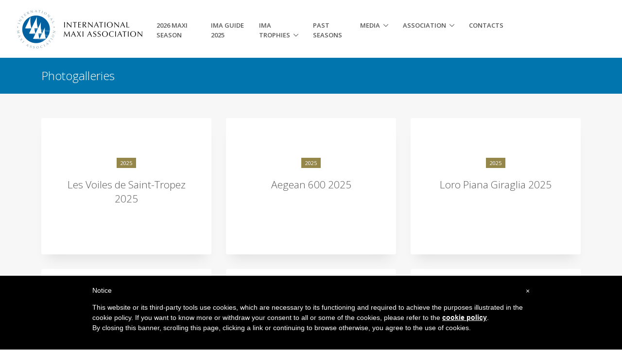

--- FILE ---
content_type: text/html; charset=UTF-8
request_url: https://www.internationalmaxiassociation.com/photos.php
body_size: 7336
content:


<!DOCTYPE html>
<html lang="en">

<head>
  <title>Photos | International Maxi Association</title>
  <meta charset="utf-8">
  <meta name="viewport" content="width=device-width, initial-scale=1, shrink-to-fit=no">
  <meta http-equiv="x-ua-compatible" content="ie=edge">

  <!-- Favicon -->
  <link rel="shortcut icon" href="favicon.ico">
  <!-- Google Fonts -->
  <link href="https://fonts.googleapis.com/css?family=Open+Sans:300,400,600,700" rel="stylesheet">
  <!-- CSS Global Compulsory -->
  <link rel="stylesheet" href="assets/vendor/bootstrap/bootstrap.min.css">
  <!-- CSS Global Icons -->
  <link rel="stylesheet" href="assets/vendor/icon-awesome/css/font-awesome.min.css">
  <link rel="stylesheet" href="assets/vendor/icon-line/css/simple-line-icons.css">
  <link rel="stylesheet" href="assets/vendor/icon-etlinefont/style.css">
  <link rel="stylesheet" href="assets/vendor/icon-line-pro/style.css">
  <link rel="stylesheet" href="assets/vendor/icon-hs/style.css">
  <link rel="stylesheet" href="assets/vendor/dzsparallaxer/dzsparallaxer.css">
  <link rel="stylesheet" href="assets/vendor/dzsparallaxer/dzsscroller/scroller.css">
  <link rel="stylesheet" href="assets/vendor/dzsparallaxer/advancedscroller/plugin.css">
  <link rel="stylesheet" href="assets/vendor/animate.css">
  <link rel="stylesheet" href="assets/vendor/fancybox/jquery.fancybox.min.css">
  <link rel="stylesheet" href="assets/vendor/slick-carousel/slick/slick.css">
  <link rel="stylesheet" href="assets/vendor/typedjs/typed.css">
  <link rel="stylesheet" href="assets/vendor/hs-megamenu/src/hs.megamenu.css">
  <link rel="stylesheet" href="assets/vendor/hamburgers/hamburgers.min.css">

  <!-- CSS Unify -->
  <link rel="stylesheet" href="assets/css/unify-core.css">
  <link rel="stylesheet" href="assets/css/unify-components.css">
  <link rel="stylesheet" href="assets/css/unify-globals.css">

  <!-- CSS Customization -->
  <link rel="stylesheet" href="assets/css/custom.css">
  
  <style type="text/css"> #iubenda-cs-banner { bottom: 0px !important; left: 0px !important; position: fixed !important; width: 100% !important; z-index: 99999998 !important; background-color: black; } .iubenda-cs-content { display: block; margin: 0 auto; padding: 20px; width: auto; font-family: Helvetica,Arial,FreeSans,sans-serif; font-size: 14px; background: #000; color: #fff;} .iubenda-cs-rationale { max-width: 900px; position: relative; margin: 0 auto; } .iubenda-banner-content > p { font-family: Helvetica,Arial,FreeSans,sans-serif; line-height: 1.5; } .iubenda-cs-close-btn { margin:0; color: #fff; text-decoration: none; font-size: 14px; position: absolute; top: 0; right: 0; border: none; } .iubenda-cs-cookie-policy-lnk { text-decoration: underline; color: #fff; font-size: 14px; font-weight: 900; } </style> <script type="text/javascript"> var _iub = _iub || []; _iub.csConfiguration = {"lang":"en","siteId":1205253,"banner":{"applyStyles":false},"cookiePolicyId":21622477}; </script><script type="text/javascript" src="//cdn.iubenda.com/cookie_solution/safemode/iubenda_cs.js" charset="UTF-8" async></script></head>

<body>
  <main>

    	<header id="js-header" class="u-header u-header--toggle-section" data-header-fix-moment="300">
      <div class="u-header__section u-header__section--light g-bg-white g-transition-0_3" data-header-fix-moment-exclude="g-py-10" data-header-fix-moment-classes="u-shadow-v18 g-py-0">
        <nav class="js-mega-menu navbar navbar-expand-lg hs-menu-initialized hs-menu-horizontal">
          <div class="container-fluid">
            <button class="navbar-toggler navbar-toggler-right btn g-line-height-1 g-brd-none g-pa-0 g-pos-abs g-top-3 g-right-0" type="button" aria-label="Toggle navigation" aria-expanded="false" aria-controls="navBar" data-toggle="collapse" data-target="#navBar">
              <span class="hamburger hamburger--slider">
            <span class="hamburger-box">
              <span class="hamburger-inner"></span>
              </span>
              </span>
            </button>
            <a href="index.php" class="navbar-brand">
              <img src="assets/img/logo/internationalmaxiassociation.png" alt="International Maxi Association" style="max-height: 80px;">
            </a>
            <div class="collapse navbar-collapse align-items-center flex-sm-row g-pt-10 g-pt-5--lg" id="navBar">
              <ul class="navbar-nav text-uppercase g-pos-rel g-font-weight-600 ml-auto">
                <li class="nav-item  g-mx-10--lg g-mx-15--xl"><a href="2026-calendar.php" class="nav-link g-py-7 g-px-0">2026 MAXI SEASON</a></li>
                <li class="nav-item  g-mx-10--lg g-mx-15--xl"><a target="_blank" href="https://heyzine.com/flip-book/423f1d56cc.html#page/1" class="nav-link g-py-7 g-px-0">IMA GUIDE 2025</a></li>
                <li class="hs-has-sub-menu nav-item  g-mx-10--lg g-mx-15--xl" data-animation-in="fadeIn" data-animation-out="fadeOut">
                  <a id="nav-link-pages" class="nav-link g-py-7 g-px-0" href="#!" aria-haspopup="true" aria-expanded="false" aria-controls="nav-submenu-pages">IMA TROPHIES</a>
				  <ul class="hs-sub-menu list-unstyled u-shadow-v11 g-brd-top g-brd-primary g-brd-top-2 g-min-width-220 g-mt-18 g-mt-8--lg--scrolling" id="nav-submenu-pages" aria-labelledby="nav-link-pages">
                    
                    <li class="dropdown-item "><a class="nav-link" href="ima-yacht-of-the-year.php">The IMA Yacht of the Year Trophy</a></li>
                    <li class="dropdown-item "><a class="nav-link" href="gianfranco-alberini-challenge.php">The Gianfranco Alberini Challenge Trophy</a></li>
                    <li class="dropdown-item "><a class="nav-link" href="maxi-offshore-challenge.php">The IMA Mediterranean Maxi OFFSHORE Challenge</a></li>
                    <li class="dropdown-item "><a class="nav-link" href="maxi-inshore-challenge.php">The IMA Mediterranean Maxi INSHORE Challenge</a></li>
                    <li class="dropdown-item "><a class="nav-link" href="caribbean-maxi-challenge.php">The IMA Caribbean Maxi Challenge</a></li>
                    <li class="dropdown-item "><a class="nav-link" href="caribbean-maxi-multihull-series.php">The IMA Caribbean Maxi Multihull Series</a></li>
                    <li class="dropdown-item "><a class="nav-link" href="australian-maxi-championship.php">The IMA Australian Maxi Championship</a></li>
                    <li class="dropdown-item "><a class="nav-link" href="transatlantic-trophy.php">The IMA Transatlantic Trophy</a></li>
                    <li class="dropdown-item "><a class="nav-link" href="george-andreadis-challenge-trophy.php">George Andreadis Challenge Trophy</a></li>
                  </ul>
                </li>
                <li class="hs-has-mega-menu nav-item g-mx-10--lg g-mx-15--xl" data-animation-in="fadeIn" data-animation-out="fadeOut" data-max-width="60%" data-position="left">
                  <a id="mega-menu-home" class="nav-link g-py-7 g-px-0" href="#!" aria-haspopup="true" aria-expanded="false">PAST SEASONS</a>

                  <div class="w-100 hs-mega-menu u-shadow-v11 font-weight-normal g-brd-top g-brd-primary g-brd-top-2 g-bg-white g-mt-18 g-mt-8--lg--scrolling" aria-labelledby="mega-menu-home">
                    <div class="row align-items-stretch no-gutters">
                      <div class="col-lg-6">
                        <ul class="list-unstyled">
                          <li class="dropdown-item ">
                            <a href="2025-calendar.php" class="nav-link">2025</a>
                          </li>
                          <li class="dropdown-item ">
                            <a href="2024-calendar.php" class="nav-link">2024</a>
                          </li>
                          <li class="dropdown-item ">
                            <a href="2023-calendar.php" class="nav-link">2023</a>
                          </li>
                          <li class="dropdown-item ">
                            <a href="2022-calendar.php" class="nav-link">2022</a>
                          </li>
                          <li class="dropdown-item ">
                            <a href="2021-calendar.php" class="nav-link">2021</a>
                          </li>
                          <li class="dropdown-item">
                            <a href="2020-calendar.php" class="nav-link">2020</a>
                          </li>
                          <li class="dropdown-item">
                            <a href="2019-calendar.php" class="nav-link">2019</a>
                          </li>
                          <li class="dropdown-item">
                            <a href="2018-calendar.php" class="nav-link">2018</a>
                          </li>
                          <li class="dropdown-item">
                            <a href="2017-calendar.php" class="nav-link">2017</a>
                          </li>
                        </ul>
                      </div>
                      <div class="col-lg-6 g-brd-left--lg g-brd-gray-light-v5">
                        <ul class="list-unstyled">
                          <li class="dropdown-item ">
                            <a href="2016-calendar.php" class="nav-link">2016</a>
                          </li>
                          <li class="dropdown-item ">
                            <a href="2015-calendar.php" class="nav-link">2015</a>
                          </li>
                          <li class="dropdown-item ">
                            <a href="2014-calendar.php" class="nav-link">2014</a>
                          </li>
                          <li class="dropdown-item ">
                            <a href="2013-calendar.php" class="nav-link">2013</a>
                          </li>
                          <li class="dropdown-item ">
                            <a href="2012-calendar.php" class="nav-link">2012</a>
                          </li>
                          <li class="dropdown-item ">
                            <a href="2011-calendar.php" class="nav-link">2011</a>
                          </li>
                          <li class="dropdown-item ">
                            <a href="2010-calendar.php" class="nav-link">2010</a>
                          </li>
                          <li class="dropdown-item ">
                            <a href="2009-calendar.php" class="nav-link">2009</a>
                          </li>
                          <li class="dropdown-item ">
                            <a href="2008-calendar.php" class="nav-link">2008</a>
                          </li>
                        </ul>
                      </div>
                    </div>
                  </div>
                </li>
                
                <li class="hs-has-sub-menu nav-item  g-mx-10--lg g-mx-15--xl" data-animation-in="fadeIn" data-animation-out="fadeOut">
                  <a id="nav-link-pages" class="nav-link g-py-7 g-px-0" href="#!" aria-haspopup="true" aria-expanded="false" aria-controls="nav-submenu-pages">MEDIA</a>
				  <ul class="hs-sub-menu list-unstyled u-shadow-v11 g-brd-top g-brd-primary g-brd-top-2 g-min-width-220 g-mt-18 g-mt-8--lg--scrolling" id="nav-submenu-pages" aria-labelledby="nav-link-pages">
                    
                    <li class="dropdown-item "><a href="photos.php" class="nav-link g-py-7 g-px-0">PHOTOS</a></li>
                    <li class="dropdown-item "><a href="news.php" class="nav-link g-py-7 g-px-0">NEWS</a></li>
                  </ul>
                </li>
                
                <li class="hs-has-sub-menu nav-item  g-mx-10--lg g-mx-15--xl" data-animation-in="fadeIn" data-animation-out="fadeOut">
                  <a id="nav-link-pages" class="nav-link g-py-7 g-px-0" href="#!" aria-haspopup="true" aria-expanded="false" aria-controls="nav-submenu-pages">ASSOCIATION</a>
				  <ul class="hs-sub-menu list-unstyled u-shadow-v11 g-brd-top g-brd-primary g-brd-top-2 g-min-width-220 g-mt-18 g-mt-8--lg--scrolling" id="nav-submenu-pages" aria-labelledby="nav-link-pages">
                    
                    <li class="dropdown-item "><a class="nav-link" href="board.php">Board</a></li>
                    <li class="dropdown-item "><a class="nav-link" href="staff.php">IMA staff</a></li>
                    <li class="dropdown-item "><a class="nav-link" href="honorary-members.php">Honorary Members</a></li>
                    <li class="dropdown-item "><a class="nav-link" href="founder-members.php">Founder Members</a></li>
                    <li class="dropdown-item "><a class="nav-link" href="members.php">Members and Boats</a></li>
                    <li class="dropdown-item "><a class="nav-link" href="associations-course-records.php">Association's Course Records</a></li>
                    <li class="dropdown-item "><a class="nav-link" href="results.php">Maxi Yacht Cup Results</a></li>
                    <li class="dropdown-item "><a class="nav-link" href="/pdf/BY-LAWS_2013.pdf">By-Laws</a></li>
                    <li class="dropdown-item "><a class="nav-link" href="yearbooks.php">Yearbooks and IMA Guide</a></li>
                    <li class="dropdown-item "><a class="nav-link" href="newsletters.php">Newsletters</a></li>
                    <li class="dropdown-item "><a class="nav-link" href="/pdf/2024_classrules.pdf" target="_blank">IMA Class Rules - 2024</a></li>
                    <li class="dropdown-item "><a class="nav-link" href="/pdf/IMA_Helsman_form.pdf" target="_blank">IMA Helmsman form</a></li>
                  </ul>
                </li>
                <li class="nav-item  g-mx-10--lg g-mx-15--xl"><a href="contacts.php" class="nav-link g-py-7 g-px-0">CONTACTS</a></li>
                </ul>
            </div>
            <div class="d-inline-block g-hidden-xs-down g-pos-rel g-valign-middle g-pl-30 g-pl-0--lg">
              <iframe src="https://static.rolex.com/clocks/2015/intermax_200x100_HTML/rolex.html" style="width:200px;height:100px; margin: 0px; padding: 0px;" SCROLLING="NO" frameborder="NO"></iframe>
            </div>

          </div>
        </nav>
      </div>
    </header>
    
            <div class="shortcode-html">
              <section class="g-bg-primary g-color-white g-py-20">
                <div class="container">
                  <div class="d-sm-flex text-center">
                    <div class="align-self-center">
                      <h1 class="h3 g-font-weight-300 w-100 g-mb-10 g-mb-0--md">Photogalleries</h1>
                    </div>
                  </div>
                </div>
              </section>
            </div>
          
             




    <section class="g-py-50 g-bg-gray-light-v5">
      <div class="container">
	    <div class="row">
		    
		    <div class="col-sm-12">
			    
			
			
			
			
              <div class="row">
                
                                
                                
                
				                
                                <div class="col-lg-4 g-mb-30">
                  <article class="h-100 u-shadow-v21 g-bg-white text-center rounded g-py-80 g-px-40">
	                  
                    <a class="btn btn-xs u-btn-primary rounded-0" href="gallery.php?catID=Les Voiles de Saint-Tropez&catID2=2025" title="Les Voiles de Saint-Tropez" style="background-color: #95864A;">2025</a>
					<h3 class="h4 g-font-weight-300 g-my-20">
                      <a class="u-link-v5 g-color-main g-color-primary--hover" href="gallery.php?catID=Les Voiles de Saint-Tropez&catID2=2025" title="Les Voiles de Saint-Tropez">Les Voiles de Saint-Tropez 2025</a>
                    </h3>
                  </article>
                </div>
                                
                
				                
                                <div class="col-lg-4 g-mb-30">
                  <article class="h-100 u-shadow-v21 g-bg-white text-center rounded g-py-80 g-px-40">
	                  
                    <a class="btn btn-xs u-btn-primary rounded-0" href="gallery.php?catID=Aegean 600&catID2=2025" title="Aegean 600" style="background-color: #95864A;">2025</a>
					<h3 class="h4 g-font-weight-300 g-my-20">
                      <a class="u-link-v5 g-color-main g-color-primary--hover" href="gallery.php?catID=Aegean 600&catID2=2025" title="Aegean 600">Aegean 600 2025</a>
                    </h3>
                  </article>
                </div>
                                
                
				                
                                <div class="col-lg-4 g-mb-30">
                  <article class="h-100 u-shadow-v21 g-bg-white text-center rounded g-py-80 g-px-40">
	                  
                    <a class="btn btn-xs u-btn-primary rounded-0" href="gallery.php?catID=Loro Piana Giraglia&catID2=2025" title="Loro Piana Giraglia" style="background-color: #95864A;">2025</a>
					<h3 class="h4 g-font-weight-300 g-my-20">
                      <a class="u-link-v5 g-color-main g-color-primary--hover" href="gallery.php?catID=Loro Piana Giraglia&catID2=2025" title="Loro Piana Giraglia">Loro Piana Giraglia 2025</a>
                    </h3>
                  </article>
                </div>
                                
                
				                
                                <div class="col-lg-4 g-mb-30">
                  <article class="h-100 u-shadow-v21 g-bg-white text-center rounded g-py-80 g-px-40">
	                  
                    <a class="btn btn-xs u-btn-primary rounded-0" href="gallery.php?catID=IMA Maxi European Championship&catID2=2025" title="IMA Maxi European Championship" style="background-color: #95864A;">2025</a>
					<h3 class="h4 g-font-weight-300 g-my-20">
                      <a class="u-link-v5 g-color-main g-color-primary--hover" href="gallery.php?catID=IMA Maxi European Championship&catID2=2025" title="IMA Maxi European Championship">IMA Maxi European Championship 2025</a>
                    </h3>
                  </article>
                </div>
                                
                
				                
                                
                
				                
                                
                
				                
                                <div class="col-lg-4 g-mb-30">
                  <article class="h-100 u-shadow-v21 g-bg-white text-center rounded g-py-80 g-px-40">
	                  
                    <a class="btn btn-xs u-btn-primary rounded-0" href="gallery.php?catID=Aegean 600&catID2=2024" title="Aegean 600" style="background-color: #95864A;">2024</a>
					<h3 class="h4 g-font-weight-300 g-my-20">
                      <a class="u-link-v5 g-color-main g-color-primary--hover" href="gallery.php?catID=Aegean 600&catID2=2024" title="Aegean 600">Aegean 600 2024</a>
                    </h3>
                  </article>
                </div>
                                
                
				                
                                <div class="col-lg-4 g-mb-30">
                  <article class="h-100 u-shadow-v21 g-bg-white text-center rounded g-py-80 g-px-40">
	                  
                    <a class="btn btn-xs u-btn-primary rounded-0" href="gallery.php?catID=Loro Piana Giraglia&catID2=2024" title="Loro Piana Giraglia" style="background-color: #95864A;">2024</a>
					<h3 class="h4 g-font-weight-300 g-my-20">
                      <a class="u-link-v5 g-color-main g-color-primary--hover" href="gallery.php?catID=Loro Piana Giraglia&catID2=2024" title="Loro Piana Giraglia">Loro Piana Giraglia 2024</a>
                    </h3>
                  </article>
                </div>
                                
                
				                
                                <div class="col-lg-4 g-mb-30">
                  <article class="h-100 u-shadow-v21 g-bg-white text-center rounded g-py-80 g-px-40">
	                  
                    <a class="btn btn-xs u-btn-primary rounded-0" href="gallery.php?catID=151 Miglia - Trofeo Cetilar&catID2=2024" title="151 Miglia - Trofeo Cetilar" style="background-color: #95864A;">2024</a>
					<h3 class="h4 g-font-weight-300 g-my-20">
                      <a class="u-link-v5 g-color-main g-color-primary--hover" href="gallery.php?catID=151 Miglia - Trofeo Cetilar&catID2=2024" title="151 Miglia - Trofeo Cetilar">151 Miglia - Trofeo Cetilar 2024</a>
                    </h3>
                  </article>
                </div>
                                
                
				                
                                <div class="col-lg-4 g-mb-30">
                  <article class="h-100 u-shadow-v21 g-bg-white text-center rounded g-py-80 g-px-40">
	                  
                    <a class="btn btn-xs u-btn-primary rounded-0" href="gallery.php?catID=IMA Maxi Europeans&catID2=2024" title="IMA Maxi Europeans" style="background-color: #95864A;">2024</a>
					<h3 class="h4 g-font-weight-300 g-my-20">
                      <a class="u-link-v5 g-color-main g-color-primary--hover" href="gallery.php?catID=IMA Maxi Europeans&catID2=2024" title="IMA Maxi Europeans">IMA Maxi Europeans 2024</a>
                    </h3>
                  </article>
                </div>
                                
                
				                
                                <div class="col-lg-4 g-mb-30">
                  <article class="h-100 u-shadow-v21 g-bg-white text-center rounded g-py-80 g-px-40">
	                  
                    <a class="btn btn-xs u-btn-primary rounded-0" href="gallery.php?catID=RORC and IMA Transatlantic Race&catID2=2024" title="RORC and IMA Transatlantic Race" style="background-color: #95864A;">2024</a>
					<h3 class="h4 g-font-weight-300 g-my-20">
                      <a class="u-link-v5 g-color-main g-color-primary--hover" href="gallery.php?catID=RORC and IMA Transatlantic Race&catID2=2024" title="RORC and IMA Transatlantic Race">RORC and IMA Transatlantic Race 2024</a>
                    </h3>
                  </article>
                </div>
                                
                
				                
                                
                
				                
                                <div class="col-lg-4 g-mb-30">
                  <article class="h-100 u-shadow-v21 g-bg-white text-center rounded g-py-80 g-px-40">
	                  
                    <a class="btn btn-xs u-btn-primary rounded-0" href="gallery.php?catID=Aegean 600&catID2=2023" title="Aegean 600" style="background-color: #95864A;">2023</a>
					<h3 class="h4 g-font-weight-300 g-my-20">
                      <a class="u-link-v5 g-color-main g-color-primary--hover" href="gallery.php?catID=Aegean 600&catID2=2023" title="Aegean 600">Aegean 600 2023</a>
                    </h3>
                  </article>
                </div>
                                
                
				                
                                <div class="col-lg-4 g-mb-30">
                  <article class="h-100 u-shadow-v21 g-bg-white text-center rounded g-py-80 g-px-40">
	                  
                    <a class="btn btn-xs u-btn-primary rounded-0" href="gallery.php?catID=151 Miglia - Trofeo Cetilar&catID2=2023" title="151 Miglia - Trofeo Cetilar" style="background-color: #95864A;">2023</a>
					<h3 class="h4 g-font-weight-300 g-my-20">
                      <a class="u-link-v5 g-color-main g-color-primary--hover" href="gallery.php?catID=151 Miglia - Trofeo Cetilar&catID2=2023" title="151 Miglia - Trofeo Cetilar">151 Miglia - Trofeo Cetilar 2023</a>
                    </h3>
                  </article>
                </div>
                                
                
				                
                                <div class="col-lg-4 g-mb-30">
                  <article class="h-100 u-shadow-v21 g-bg-white text-center rounded g-py-80 g-px-40">
	                  
                    <a class="btn btn-xs u-btn-primary rounded-0" href="gallery.php?catID=IMA Maxi Europeans&catID2=2023" title="IMA Maxi Europeans" style="background-color: #95864A;">2023</a>
					<h3 class="h4 g-font-weight-300 g-my-20">
                      <a class="u-link-v5 g-color-main g-color-primary--hover" href="gallery.php?catID=IMA Maxi Europeans&catID2=2023" title="IMA Maxi Europeans">IMA Maxi Europeans 2023</a>
                    </h3>
                  </article>
                </div>
                                
                
				                
                                
                
				                
                                <div class="col-lg-4 g-mb-30">
                  <article class="h-100 u-shadow-v21 g-bg-white text-center rounded g-py-80 g-px-40">
	                  
                    <a class="btn btn-xs u-btn-primary rounded-0" href="gallery.php?catID=RORC and IMA Transatlantic Race&catID2=2023" title="RORC and IMA Transatlantic Race" style="background-color: #95864A;">2023</a>
					<h3 class="h4 g-font-weight-300 g-my-20">
                      <a class="u-link-v5 g-color-main g-color-primary--hover" href="gallery.php?catID=RORC and IMA Transatlantic Race&catID2=2023" title="RORC and IMA Transatlantic Race">RORC and IMA Transatlantic Race 2023</a>
                    </h3>
                  </article>
                </div>
                                
                
				                
                                <div class="col-lg-4 g-mb-30">
                  <article class="h-100 u-shadow-v21 g-bg-white text-center rounded g-py-80 g-px-40">
	                  
                    <a class="btn btn-xs u-btn-primary rounded-0" href="gallery.php?catID=Les Voiles de Saint-Tropez&catID2=2022" title="Les Voiles de Saint-Tropez" style="background-color: #95864A;">2022</a>
					<h3 class="h4 g-font-weight-300 g-my-20">
                      <a class="u-link-v5 g-color-main g-color-primary--hover" href="gallery.php?catID=Les Voiles de Saint-Tropez&catID2=2022" title="Les Voiles de Saint-Tropez">Les Voiles de Saint-Tropez 2022</a>
                    </h3>
                  </article>
                </div>
                                
                
				                
                                <div class="col-lg-4 g-mb-30">
                  <article class="h-100 u-shadow-v21 g-bg-white text-center rounded g-py-80 g-px-40">
	                  
                    <a class="btn btn-xs u-btn-primary rounded-0" href="gallery.php?catID=Rolex Giraglia&catID2=2022" title="Rolex Giraglia" style="background-color: #95864A;">2022</a>
					<h3 class="h4 g-font-weight-300 g-my-20">
                      <a class="u-link-v5 g-color-main g-color-primary--hover" href="gallery.php?catID=Rolex Giraglia&catID2=2022" title="Rolex Giraglia">Rolex Giraglia 2022</a>
                    </h3>
                  </article>
                </div>
                                
                
				                
                                <div class="col-lg-4 g-mb-30">
                  <article class="h-100 u-shadow-v21 g-bg-white text-center rounded g-py-80 g-px-40">
	                  
                    <a class="btn btn-xs u-btn-primary rounded-0" href="gallery.php?catID=151 Miglia - Trofeo Cetilar&catID2=2022" title="151 Miglia - Trofeo Cetilar" style="background-color: #95864A;">2022</a>
					<h3 class="h4 g-font-weight-300 g-my-20">
                      <a class="u-link-v5 g-color-main g-color-primary--hover" href="gallery.php?catID=151 Miglia - Trofeo Cetilar&catID2=2022" title="151 Miglia - Trofeo Cetilar">151 Miglia - Trofeo Cetilar 2022</a>
                    </h3>
                  </article>
                </div>
                                
                
				                
                                <div class="col-lg-4 g-mb-30">
                  <article class="h-100 u-shadow-v21 g-bg-white text-center rounded g-py-80 g-px-40">
	                  
                    <a class="btn btn-xs u-btn-primary rounded-0" href="gallery.php?catID=Tre Golfi offshore and IMA Maxi European Championship&catID2=2022" title="Tre Golfi offshore and IMA Maxi European Championship" style="background-color: #95864A;">2022</a>
					<h3 class="h4 g-font-weight-300 g-my-20">
                      <a class="u-link-v5 g-color-main g-color-primary--hover" href="gallery.php?catID=Tre Golfi offshore and IMA Maxi European Championship&catID2=2022" title="Tre Golfi offshore and IMA Maxi European Championship">Tre Golfi offshore and IMA Maxi European Championship 2022</a>
                    </h3>
                  </article>
                </div>
                                
                
				                
                                <div class="col-lg-4 g-mb-30">
                  <article class="h-100 u-shadow-v21 g-bg-white text-center rounded g-py-80 g-px-40">
	                  
                    <a class="btn btn-xs u-btn-primary rounded-0" href="gallery.php?catID=RORC Caribbean 600&catID2=2022" title="RORC Caribbean 600" style="background-color: #95864A;">2022</a>
					<h3 class="h4 g-font-weight-300 g-my-20">
                      <a class="u-link-v5 g-color-main g-color-primary--hover" href="gallery.php?catID=RORC Caribbean 600&catID2=2022" title="RORC Caribbean 600">RORC Caribbean 600 2022</a>
                    </h3>
                  </article>
                </div>
                                
                
				                
                                <div class="col-lg-4 g-mb-30">
                  <article class="h-100 u-shadow-v21 g-bg-white text-center rounded g-py-80 g-px-40">
	                  
                    <a class="btn btn-xs u-btn-primary rounded-0" href="gallery.php?catID=Venice Hospitality Challenge&catID2=2021" title="Venice Hospitality Challenge" style="background-color: #95864A;">2021</a>
					<h3 class="h4 g-font-weight-300 g-my-20">
                      <a class="u-link-v5 g-color-main g-color-primary--hover" href="gallery.php?catID=Venice Hospitality Challenge&catID2=2021" title="Venice Hospitality Challenge">Venice Hospitality Challenge 2021</a>
                    </h3>
                  </article>
                </div>
                                
                
				                
                                <div class="col-lg-4 g-mb-30">
                  <article class="h-100 u-shadow-v21 g-bg-white text-center rounded g-py-80 g-px-40">
	                  
                    <a class="btn btn-xs u-btn-primary rounded-0" href="gallery.php?catID=Les Voiles de St. Tropez&catID2=2021" title="Les Voiles de St. Tropez" style="background-color: #95864A;">2021</a>
					<h3 class="h4 g-font-weight-300 g-my-20">
                      <a class="u-link-v5 g-color-main g-color-primary--hover" href="gallery.php?catID=Les Voiles de St. Tropez&catID2=2021" title="Les Voiles de St. Tropez">Les Voiles de St. Tropez 2021</a>
                    </h3>
                  </article>
                </div>
                                
                
				                
                                <div class="col-lg-4 g-mb-30">
                  <article class="h-100 u-shadow-v21 g-bg-white text-center rounded g-py-80 g-px-40">
	                  
                    <a class="btn btn-xs u-btn-primary rounded-0" href="gallery.php?catID=Maxi Yacht Rolex Cup&catID2=2021" title="Maxi Yacht Rolex Cup" style="background-color: #95864A;">2021</a>
					<h3 class="h4 g-font-weight-300 g-my-20">
                      <a class="u-link-v5 g-color-main g-color-primary--hover" href="gallery.php?catID=Maxi Yacht Rolex Cup&catID2=2021" title="Maxi Yacht Rolex Cup">Maxi Yacht Rolex Cup 2021</a>
                    </h3>
                  </article>
                </div>
                                
                
				                
                                <div class="col-lg-4 g-mb-30">
                  <article class="h-100 u-shadow-v21 g-bg-white text-center rounded g-py-80 g-px-40">
	                  
                    <a class="btn btn-xs u-btn-primary rounded-0" href="gallery.php?catID=Rolex Giraglia&catID2=2021" title="Rolex Giraglia" style="background-color: #95864A;">2021</a>
					<h3 class="h4 g-font-weight-300 g-my-20">
                      <a class="u-link-v5 g-color-main g-color-primary--hover" href="gallery.php?catID=Rolex Giraglia&catID2=2021" title="Rolex Giraglia">Rolex Giraglia 2021</a>
                    </h3>
                  </article>
                </div>
                                
                
				                
                                <div class="col-lg-4 g-mb-30">
                  <article class="h-100 u-shadow-v21 g-bg-white text-center rounded g-py-80 g-px-40">
	                  
                    <a class="btn btn-xs u-btn-primary rounded-0" href="gallery.php?catID=151 Miglia - Trofeo Cetilar&catID2=2021" title="151 Miglia - Trofeo Cetilar" style="background-color: #95864A;">2021</a>
					<h3 class="h4 g-font-weight-300 g-my-20">
                      <a class="u-link-v5 g-color-main g-color-primary--hover" href="gallery.php?catID=151 Miglia - Trofeo Cetilar&catID2=2021" title="151 Miglia - Trofeo Cetilar">151 Miglia - Trofeo Cetilar 2021</a>
                    </h3>
                  </article>
                </div>
                                
                
				                
                                <div class="col-lg-4 g-mb-30">
                  <article class="h-100 u-shadow-v21 g-bg-white text-center rounded g-py-80 g-px-40">
	                  
                    <a class="btn btn-xs u-btn-primary rounded-0" href="gallery.php?catID=Rolex Capri Sailing Week&catID2=2021" title="Rolex Capri Sailing Week" style="background-color: #95864A;">2021</a>
					<h3 class="h4 g-font-weight-300 g-my-20">
                      <a class="u-link-v5 g-color-main g-color-primary--hover" href="gallery.php?catID=Rolex Capri Sailing Week&catID2=2021" title="Rolex Capri Sailing Week">Rolex Capri Sailing Week 2021</a>
                    </h3>
                  </article>
                </div>
                                
                
				                
                                <div class="col-lg-4 g-mb-30">
                  <article class="h-100 u-shadow-v21 g-bg-white text-center rounded g-py-80 g-px-40">
	                  
                    <a class="btn btn-xs u-btn-primary rounded-0" href="gallery.php?catID=Regate di Primavera a Portofino&catID2=2021" title="Regate di Primavera a Portofino" style="background-color: #95864A;">2021</a>
					<h3 class="h4 g-font-weight-300 g-my-20">
                      <a class="u-link-v5 g-color-main g-color-primary--hover" href="gallery.php?catID=Regate di Primavera a Portofino&catID2=2021" title="Regate di Primavera a Portofino">Regate di Primavera a Portofino 2021</a>
                    </h3>
                  </article>
                </div>
                                
                
				                
                                <div class="col-lg-4 g-mb-30">
                  <article class="h-100 u-shadow-v21 g-bg-white text-center rounded g-py-80 g-px-40">
	                  
                    <a class="btn btn-xs u-btn-primary rounded-0" href="gallery.php?catID=RORC and IMA Transatlantic Race&catID2=2021" title="RORC and IMA Transatlantic Race" style="background-color: #95864A;">2021</a>
					<h3 class="h4 g-font-weight-300 g-my-20">
                      <a class="u-link-v5 g-color-main g-color-primary--hover" href="gallery.php?catID=RORC and IMA Transatlantic Race&catID2=2021" title="RORC and IMA Transatlantic Race">RORC and IMA Transatlantic Race 2021</a>
                    </h3>
                  </article>
                </div>
                                
                
				                
                                <div class="col-lg-4 g-mb-30">
                  <article class="h-100 u-shadow-v21 g-bg-white text-center rounded g-py-80 g-px-40">
	                  
                    <a class="btn btn-xs u-btn-primary rounded-0" href="gallery.php?catID=Rolex MIddle Sea Race&catID2=2020" title="Rolex MIddle Sea Race" style="background-color: #95864A;">2020</a>
					<h3 class="h4 g-font-weight-300 g-my-20">
                      <a class="u-link-v5 g-color-main g-color-primary--hover" href="gallery.php?catID=Rolex MIddle Sea Race&catID2=2020" title="Rolex MIddle Sea Race">Rolex MIddle Sea Race 2020</a>
                    </h3>
                  </article>
                </div>
                                
                
				                
                                <div class="col-lg-4 g-mb-30">
                  <article class="h-100 u-shadow-v21 g-bg-white text-center rounded g-py-80 g-px-40">
	                  
                    <a class="btn btn-xs u-btn-primary rounded-0" href="gallery.php?catID=Venice Challenge&catID2=2020" title="Venice Challenge" style="background-color: #95864A;">2020</a>
					<h3 class="h4 g-font-weight-300 g-my-20">
                      <a class="u-link-v5 g-color-main g-color-primary--hover" href="gallery.php?catID=Venice Challenge&catID2=2020" title="Venice Challenge">Venice Challenge 2020</a>
                    </h3>
                  </article>
                </div>
                                
                
				                
                                <div class="col-lg-4 g-mb-30">
                  <article class="h-100 u-shadow-v21 g-bg-white text-center rounded g-py-80 g-px-40">
	                  
                    <a class="btn btn-xs u-btn-primary rounded-0" href="gallery.php?catID=Les Voiles de Saint-Tropez&catID2=2020" title="Les Voiles de Saint-Tropez" style="background-color: #95864A;">2020</a>
					<h3 class="h4 g-font-weight-300 g-my-20">
                      <a class="u-link-v5 g-color-main g-color-primary--hover" href="gallery.php?catID=Les Voiles de Saint-Tropez&catID2=2020" title="Les Voiles de Saint-Tropez">Les Voiles de Saint-Tropez 2020</a>
                    </h3>
                  </article>
                </div>
                                
                
				                
                                <div class="col-lg-4 g-mb-30">
                  <article class="h-100 u-shadow-v21 g-bg-white text-center rounded g-py-80 g-px-40">
	                  
                    <a class="btn btn-xs u-btn-primary rounded-0" href="gallery.php?catID=Venice Hospitality Challenge&catID2=2019" title="Venice Hospitality Challenge" style="background-color: #95864A;">2019</a>
					<h3 class="h4 g-font-weight-300 g-my-20">
                      <a class="u-link-v5 g-color-main g-color-primary--hover" href="gallery.php?catID=Venice Hospitality Challenge&catID2=2019" title="Venice Hospitality Challenge">Venice Hospitality Challenge 2019</a>
                    </h3>
                  </article>
                </div>
                                
                
				                
                                <div class="col-lg-4 g-mb-30">
                  <article class="h-100 u-shadow-v21 g-bg-white text-center rounded g-py-80 g-px-40">
	                  
                    <a class="btn btn-xs u-btn-primary rounded-0" href="gallery.php?catID=Les Voiles de Saint-Tropez&catID2=2019" title="Les Voiles de Saint-Tropez" style="background-color: #95864A;">2019</a>
					<h3 class="h4 g-font-weight-300 g-my-20">
                      <a class="u-link-v5 g-color-main g-color-primary--hover" href="gallery.php?catID=Les Voiles de Saint-Tropez&catID2=2019" title="Les Voiles de Saint-Tropez">Les Voiles de Saint-Tropez 2019</a>
                    </h3>
                  </article>
                </div>
                                
                
				                
                                <div class="col-lg-4 g-mb-30">
                  <article class="h-100 u-shadow-v21 g-bg-white text-center rounded g-py-80 g-px-40">
	                  
                    <a class="btn btn-xs u-btn-primary rounded-0" href="gallery.php?catID=Maxi Yacht Rolex Cup&catID2=2019" title="Maxi Yacht Rolex Cup" style="background-color: #95864A;">2019</a>
					<h3 class="h4 g-font-weight-300 g-my-20">
                      <a class="u-link-v5 g-color-main g-color-primary--hover" href="gallery.php?catID=Maxi Yacht Rolex Cup&catID2=2019" title="Maxi Yacht Rolex Cup">Maxi Yacht Rolex Cup 2019</a>
                    </h3>
                  </article>
                </div>
                                
                
				                
                                <div class="col-lg-4 g-mb-30">
                  <article class="h-100 u-shadow-v21 g-bg-white text-center rounded g-py-80 g-px-40">
	                  
                    <a class="btn btn-xs u-btn-primary rounded-0" href="gallery.php?catID=Palermo - Montecarlo Race&catID2=2019" title="Palermo - Montecarlo Race" style="background-color: #95864A;">2019</a>
					<h3 class="h4 g-font-weight-300 g-my-20">
                      <a class="u-link-v5 g-color-main g-color-primary--hover" href="gallery.php?catID=Palermo - Montecarlo Race&catID2=2019" title="Palermo - Montecarlo Race">Palermo - Montecarlo Race 2019</a>
                    </h3>
                  </article>
                </div>
                                
                
				                
                                <div class="col-lg-4 g-mb-30">
                  <article class="h-100 u-shadow-v21 g-bg-white text-center rounded g-py-80 g-px-40">
	                  
                    <a class="btn btn-xs u-btn-primary rounded-0" href="gallery.php?catID=Rolex Giraglia&catID2=2019" title="Rolex Giraglia" style="background-color: #95864A;">2019</a>
					<h3 class="h4 g-font-weight-300 g-my-20">
                      <a class="u-link-v5 g-color-main g-color-primary--hover" href="gallery.php?catID=Rolex Giraglia&catID2=2019" title="Rolex Giraglia">Rolex Giraglia 2019</a>
                    </h3>
                  </article>
                </div>
                                
                
				                
                                <div class="col-lg-4 g-mb-30">
                  <article class="h-100 u-shadow-v21 g-bg-white text-center rounded g-py-80 g-px-40">
	                  
                    <a class="btn btn-xs u-btn-primary rounded-0" href="gallery.php?catID=151 Miglia - Trofeo Cetilar&catID2=2019" title="151 Miglia - Trofeo Cetilar" style="background-color: #95864A;">2019</a>
					<h3 class="h4 g-font-weight-300 g-my-20">
                      <a class="u-link-v5 g-color-main g-color-primary--hover" href="gallery.php?catID=151 Miglia - Trofeo Cetilar&catID2=2019" title="151 Miglia - Trofeo Cetilar">151 Miglia - Trofeo Cetilar 2019</a>
                    </h3>
                  </article>
                </div>
                                
                
				                
                                <div class="col-lg-4 g-mb-30">
                  <article class="h-100 u-shadow-v21 g-bg-white text-center rounded g-py-80 g-px-40">
	                  
                    <a class="btn btn-xs u-btn-primary rounded-0" href="gallery.php?catID=Rolex Capri Sailing Week&catID2=2019" title="Rolex Capri Sailing Week" style="background-color: #95864A;">2019</a>
					<h3 class="h4 g-font-weight-300 g-my-20">
                      <a class="u-link-v5 g-color-main g-color-primary--hover" href="gallery.php?catID=Rolex Capri Sailing Week&catID2=2019" title="Rolex Capri Sailing Week">Rolex Capri Sailing Week 2019</a>
                    </h3>
                  </article>
                </div>
                                
                
				                
                                <div class="col-lg-4 g-mb-30">
                  <article class="h-100 u-shadow-v21 g-bg-white text-center rounded g-py-80 g-px-40">
	                  
                    <a class="btn btn-xs u-btn-primary rounded-0" href="gallery.php?catID=Regata dei Tre Golfi&catID2=2019" title="Regata dei Tre Golfi" style="background-color: #95864A;">2019</a>
					<h3 class="h4 g-font-weight-300 g-my-20">
                      <a class="u-link-v5 g-color-main g-color-primary--hover" href="gallery.php?catID=Regata dei Tre Golfi&catID2=2019" title="Regata dei Tre Golfi">Regata dei Tre Golfi 2019</a>
                    </h3>
                  </article>
                </div>
                                
                
				                
                                <div class="col-lg-4 g-mb-30">
                  <article class="h-100 u-shadow-v21 g-bg-white text-center rounded g-py-80 g-px-40">
	                  
                    <a class="btn btn-xs u-btn-primary rounded-0" href="gallery.php?catID=Capri Classica&catID2=2019" title="Capri Classica" style="background-color: #95864A;">2019</a>
					<h3 class="h4 g-font-weight-300 g-my-20">
                      <a class="u-link-v5 g-color-main g-color-primary--hover" href="gallery.php?catID=Capri Classica&catID2=2019" title="Capri Classica">Capri Classica 2019</a>
                    </h3>
                  </article>
                </div>
                                
                
				                
                                <div class="col-lg-4 g-mb-30">
                  <article class="h-100 u-shadow-v21 g-bg-white text-center rounded g-py-80 g-px-40">
	                  
                    <a class="btn btn-xs u-btn-primary rounded-0" href="gallery.php?catID=RORC Transatlantic Race&catID2=2018" title="RORC Transatlantic Race" style="background-color: #95864A;">2018</a>
					<h3 class="h4 g-font-weight-300 g-my-20">
                      <a class="u-link-v5 g-color-main g-color-primary--hover" href="gallery.php?catID=RORC Transatlantic Race&catID2=2018" title="RORC Transatlantic Race">RORC Transatlantic Race 2018</a>
                    </h3>
                  </article>
                </div>
                                
                
				                
                                <div class="col-lg-4 g-mb-30">
                  <article class="h-100 u-shadow-v21 g-bg-white text-center rounded g-py-80 g-px-40">
	                  
                    <a class="btn btn-xs u-btn-primary rounded-0" href="gallery.php?catID=Rolex Middle Sea Race&catID2=2018" title="Rolex Middle Sea Race" style="background-color: #95864A;">2018</a>
					<h3 class="h4 g-font-weight-300 g-my-20">
                      <a class="u-link-v5 g-color-main g-color-primary--hover" href="gallery.php?catID=Rolex Middle Sea Race&catID2=2018" title="Rolex Middle Sea Race">Rolex Middle Sea Race 2018</a>
                    </h3>
                  </article>
                </div>
                                
                
				                
                                <div class="col-lg-4 g-mb-30">
                  <article class="h-100 u-shadow-v21 g-bg-white text-center rounded g-py-80 g-px-40">
	                  
                    <a class="btn btn-xs u-btn-primary rounded-0" href="gallery.php?catID=Venice Hospitality Challenge&catID2=2018" title="Venice Hospitality Challenge" style="background-color: #95864A;">2018</a>
					<h3 class="h4 g-font-weight-300 g-my-20">
                      <a class="u-link-v5 g-color-main g-color-primary--hover" href="gallery.php?catID=Venice Hospitality Challenge&catID2=2018" title="Venice Hospitality Challenge">Venice Hospitality Challenge 2018</a>
                    </h3>
                  </article>
                </div>
                                
                
				                
                                <div class="col-lg-4 g-mb-30">
                  <article class="h-100 u-shadow-v21 g-bg-white text-center rounded g-py-80 g-px-40">
	                  
                    <a class="btn btn-xs u-btn-primary rounded-0" href="gallery.php?catID=Maxi Yacht Rolex Cup and Maxi 72 Rolex Worlds&catID2=2018" title="Maxi Yacht Rolex Cup and Maxi 72 Rolex Worlds" style="background-color: #95864A;">2018</a>
					<h3 class="h4 g-font-weight-300 g-my-20">
                      <a class="u-link-v5 g-color-main g-color-primary--hover" href="gallery.php?catID=Maxi Yacht Rolex Cup and Maxi 72 Rolex Worlds&catID2=2018" title="Maxi Yacht Rolex Cup and Maxi 72 Rolex Worlds">Maxi Yacht Rolex Cup and Maxi 72 Rolex Worlds 2018</a>
                    </h3>
                  </article>
                </div>
                                
                
				                
                                <div class="col-lg-4 g-mb-30">
                  <article class="h-100 u-shadow-v21 g-bg-white text-center rounded g-py-80 g-px-40">
	                  
                    <a class="btn btn-xs u-btn-primary rounded-0" href="gallery.php?catID=Palermo - Montecarlo Race&catID2=2018" title="Palermo - Montecarlo Race" style="background-color: #95864A;">2018</a>
					<h3 class="h4 g-font-weight-300 g-my-20">
                      <a class="u-link-v5 g-color-main g-color-primary--hover" href="gallery.php?catID=Palermo - Montecarlo Race&catID2=2018" title="Palermo - Montecarlo Race">Palermo - Montecarlo Race 2018</a>
                    </h3>
                  </article>
                </div>
                                
                
				                
                                <div class="col-lg-4 g-mb-30">
                  <article class="h-100 u-shadow-v21 g-bg-white text-center rounded g-py-80 g-px-40">
	                  
                    <a class="btn btn-xs u-btn-primary rounded-0" href="gallery.php?catID=Rolex Giraglia&catID2=2018" title="Rolex Giraglia" style="background-color: #95864A;">2018</a>
					<h3 class="h4 g-font-weight-300 g-my-20">
                      <a class="u-link-v5 g-color-main g-color-primary--hover" href="gallery.php?catID=Rolex Giraglia&catID2=2018" title="Rolex Giraglia">Rolex Giraglia 2018</a>
                    </h3>
                  </article>
                </div>
                                
                
				                
                                <div class="col-lg-4 g-mb-30">
                  <article class="h-100 u-shadow-v21 g-bg-white text-center rounded g-py-80 g-px-40">
	                  
                    <a class="btn btn-xs u-btn-primary rounded-0" href="gallery.php?catID=151 Miglia&catID2=2018" title="151 Miglia" style="background-color: #95864A;">2018</a>
					<h3 class="h4 g-font-weight-300 g-my-20">
                      <a class="u-link-v5 g-color-main g-color-primary--hover" href="gallery.php?catID=151 Miglia&catID2=2018" title="151 Miglia">151 Miglia 2018</a>
                    </h3>
                  </article>
                </div>
                                
                
				                
                                <div class="col-lg-4 g-mb-30">
                  <article class="h-100 u-shadow-v21 g-bg-white text-center rounded g-py-80 g-px-40">
	                  
                    <a class="btn btn-xs u-btn-primary rounded-0" href="gallery.php?catID=Rolex Capri Sailing Week&catID2=2018" title="Rolex Capri Sailing Week" style="background-color: #95864A;">2018</a>
					<h3 class="h4 g-font-weight-300 g-my-20">
                      <a class="u-link-v5 g-color-main g-color-primary--hover" href="gallery.php?catID=Rolex Capri Sailing Week&catID2=2018" title="Rolex Capri Sailing Week">Rolex Capri Sailing Week 2018</a>
                    </h3>
                  </article>
                </div>
                                
                
				                
                                <div class="col-lg-4 g-mb-30">
                  <article class="h-100 u-shadow-v21 g-bg-white text-center rounded g-py-80 g-px-40">
	                  
                    <a class="btn btn-xs u-btn-primary rounded-0" href="gallery.php?catID=Sail Racing PalmaVela&catID2=2018" title="Sail Racing PalmaVela" style="background-color: #95864A;">2018</a>
					<h3 class="h4 g-font-weight-300 g-my-20">
                      <a class="u-link-v5 g-color-main g-color-primary--hover" href="gallery.php?catID=Sail Racing PalmaVela&catID2=2018" title="Sail Racing PalmaVela">Sail Racing PalmaVela 2018</a>
                    </h3>
                  </article>
                </div>
                                
                
				                
                                <div class="col-lg-4 g-mb-30">
                  <article class="h-100 u-shadow-v21 g-bg-white text-center rounded g-py-80 g-px-40">
	                  
                    <a class="btn btn-xs u-btn-primary rounded-0" href="gallery.php?catID=RORC Transatlantic Race&catID2=2017" title="RORC Transatlantic Race" style="background-color: #95864A;">2017</a>
					<h3 class="h4 g-font-weight-300 g-my-20">
                      <a class="u-link-v5 g-color-main g-color-primary--hover" href="gallery.php?catID=RORC Transatlantic Race&catID2=2017" title="RORC Transatlantic Race">RORC Transatlantic Race 2017</a>
                    </h3>
                  </article>
                </div>
                                
                
				                
                                <div class="col-lg-4 g-mb-30">
                  <article class="h-100 u-shadow-v21 g-bg-white text-center rounded g-py-80 g-px-40">
	                  
                    <a class="btn btn-xs u-btn-primary rounded-0" href="gallery.php?catID=Venice Hospitality Challenge&catID2=2017" title="Venice Hospitality Challenge" style="background-color: #95864A;">2017</a>
					<h3 class="h4 g-font-weight-300 g-my-20">
                      <a class="u-link-v5 g-color-main g-color-primary--hover" href="gallery.php?catID=Venice Hospitality Challenge&catID2=2017" title="Venice Hospitality Challenge">Venice Hospitality Challenge 2017</a>
                    </h3>
                  </article>
                </div>
                                
                
				                
                                
                
				                
                                <div class="col-lg-4 g-mb-30">
                  <article class="h-100 u-shadow-v21 g-bg-white text-center rounded g-py-80 g-px-40">
	                  
                    <a class="btn btn-xs u-btn-primary rounded-0" href="gallery.php?catID=J Class World Championship&catID2=2017" title="J Class World Championship" style="background-color: #95864A;">2017</a>
					<h3 class="h4 g-font-weight-300 g-my-20">
                      <a class="u-link-v5 g-color-main g-color-primary--hover" href="gallery.php?catID=J Class World Championship&catID2=2017" title="J Class World Championship">J Class World Championship 2017</a>
                    </h3>
                  </article>
                </div>
                                
                
				                
                                <div class="col-lg-4 g-mb-30">
                  <article class="h-100 u-shadow-v21 g-bg-white text-center rounded g-py-80 g-px-40">
	                  
                    <a class="btn btn-xs u-btn-primary rounded-0" href="gallery.php?catID=Maxi Yacht Rolex Cup and Rolex Maxi 72 World Championship&catID2=2016" title="Maxi Yacht Rolex Cup and Rolex Maxi 72 World Championship" style="background-color: #95864A;">2016</a>
					<h3 class="h4 g-font-weight-300 g-my-20">
                      <a class="u-link-v5 g-color-main g-color-primary--hover" href="gallery.php?catID=Maxi Yacht Rolex Cup and Rolex Maxi 72 World Championship&catID2=2016" title="Maxi Yacht Rolex Cup and Rolex Maxi 72 World Championship">Maxi Yacht Rolex Cup and Rolex Maxi 72 World Championship 2016</a>
                    </h3>
                  </article>
                </div>
                                
                
				                
                                <div class="col-lg-4 g-mb-30">
                  <article class="h-100 u-shadow-v21 g-bg-white text-center rounded g-py-80 g-px-40">
	                  
                    <a class="btn btn-xs u-btn-primary rounded-0" href="gallery.php?catID=Maxi 72 North American Championship&catID2=2016" title="Maxi 72 North American Championship" style="background-color: #95864A;">2016</a>
					<h3 class="h4 g-font-weight-300 g-my-20">
                      <a class="u-link-v5 g-color-main g-color-primary--hover" href="gallery.php?catID=Maxi 72 North American Championship&catID2=2016" title="Maxi 72 North American Championship">Maxi 72 North American Championship 2016</a>
                    </h3>
                  </article>
                </div>
                                
                
				                
                                <div class="col-lg-4 g-mb-30">
                  <article class="h-100 u-shadow-v21 g-bg-white text-center rounded g-py-80 g-px-40">
	                  
                    <a class="btn btn-xs u-btn-primary rounded-0" href="gallery.php?catID=Volcano Race&catID2=2016" title="Volcano Race" style="background-color: #95864A;">2016</a>
					<h3 class="h4 g-font-weight-300 g-my-20">
                      <a class="u-link-v5 g-color-main g-color-primary--hover" href="gallery.php?catID=Volcano Race&catID2=2016" title="Volcano Race">Volcano Race 2016</a>
                    </h3>
                  </article>
                </div>
                                
                
				                
                                <div class="col-lg-4 g-mb-30">
                  <article class="h-100 u-shadow-v21 g-bg-white text-center rounded g-py-80 g-px-40">
	                  
                    <a class="btn btn-xs u-btn-primary rounded-0" href="gallery.php?catID=RORC Transatlantic Race&catID2=2015" title="RORC Transatlantic Race" style="background-color: #95864A;">2015</a>
					<h3 class="h4 g-font-weight-300 g-my-20">
                      <a class="u-link-v5 g-color-main g-color-primary--hover" href="gallery.php?catID=RORC Transatlantic Race&catID2=2015" title="RORC Transatlantic Race">RORC Transatlantic Race 2015</a>
                    </h3>
                  </article>
                </div>
                                
                
				                
                                
                
				                
                                <div class="col-lg-4 g-mb-30">
                  <article class="h-100 u-shadow-v21 g-bg-white text-center rounded g-py-80 g-px-40">
	                  
                    <a class="btn btn-xs u-btn-primary rounded-0" href="gallery.php?catID=Volcano Race&catID2=2015" title="Volcano Race" style="background-color: #95864A;">2015</a>
					<h3 class="h4 g-font-weight-300 g-my-20">
                      <a class="u-link-v5 g-color-main g-color-primary--hover" href="gallery.php?catID=Volcano Race&catID2=2015" title="Volcano Race">Volcano Race 2015</a>
                    </h3>
                  </article>
                </div>
                                
                
				                
                                <div class="col-lg-4 g-mb-30">
                  <article class="h-100 u-shadow-v21 g-bg-white text-center rounded g-py-80 g-px-40">
	                  
                    <a class="btn btn-xs u-btn-primary rounded-0" href="gallery.php?catID=Gaastra PalmaVela&catID2=2015" title="Gaastra PalmaVela" style="background-color: #95864A;">2015</a>
					<h3 class="h4 g-font-weight-300 g-my-20">
                      <a class="u-link-v5 g-color-main g-color-primary--hover" href="gallery.php?catID=Gaastra PalmaVela&catID2=2015" title="Gaastra PalmaVela">Gaastra PalmaVela 2015</a>
                    </h3>
                  </article>
                </div>
                                
                
				                
                                <div class="col-lg-4 g-mb-30">
                  <article class="h-100 u-shadow-v21 g-bg-white text-center rounded g-py-80 g-px-40">
	                  
                    <a class="btn btn-xs u-btn-primary rounded-0" href="gallery.php?catID=RORC Transatlantic Race&catID2=2014" title="RORC Transatlantic Race" style="background-color: #95864A;">2014</a>
					<h3 class="h4 g-font-weight-300 g-my-20">
                      <a class="u-link-v5 g-color-main g-color-primary--hover" href="gallery.php?catID=RORC Transatlantic Race&catID2=2014" title="RORC Transatlantic Race">RORC Transatlantic Race 2014</a>
                    </h3>
                  </article>
                </div>
                                
                
				                
                                
                
				                
                                
                
				                
                                <div class="col-lg-4 g-mb-30">
                  <article class="h-100 u-shadow-v21 g-bg-white text-center rounded g-py-80 g-px-40">
	                  
                    <a class="btn btn-xs u-btn-primary rounded-0" href="gallery.php?catID=Rolex Capri Sailing Week&catID2=2014" title="Rolex Capri Sailing Week" style="background-color: #95864A;">2014</a>
					<h3 class="h4 g-font-weight-300 g-my-20">
                      <a class="u-link-v5 g-color-main g-color-primary--hover" href="gallery.php?catID=Rolex Capri Sailing Week&catID2=2014" title="Rolex Capri Sailing Week">Rolex Capri Sailing Week 2014</a>
                    </h3>
                  </article>
                </div>
                                
                
				                
                                <div class="col-lg-4 g-mb-30">
                  <article class="h-100 u-shadow-v21 g-bg-white text-center rounded g-py-80 g-px-40">
	                  
                    <a class="btn btn-xs u-btn-primary rounded-0" href="gallery.php?catID=Gaeta Maxi Regatta 2014&catID2=2014" title="Gaeta Maxi Regatta 2014" style="background-color: #95864A;">2014</a>
					<h3 class="h4 g-font-weight-300 g-my-20">
                      <a class="u-link-v5 g-color-main g-color-primary--hover" href="gallery.php?catID=Gaeta Maxi Regatta 2014&catID2=2014" title="Gaeta Maxi Regatta 2014">Gaeta Maxi Regatta 2014 2014</a>
                    </h3>
                  </article>
                </div>
                                
                
				                
                                <div class="col-lg-4 g-mb-30">
                  <article class="h-100 u-shadow-v21 g-bg-white text-center rounded g-py-80 g-px-40">
	                  
                    <a class="btn btn-xs u-btn-primary rounded-0" href="gallery.php?catID=Rolex Capri Sailing Week/Volcano Race&catID2=2013" title="Rolex Capri Sailing Week/Volcano Race" style="background-color: #95864A;">2013</a>
					<h3 class="h4 g-font-weight-300 g-my-20">
                      <a class="u-link-v5 g-color-main g-color-primary--hover" href="gallery.php?catID=Rolex Capri Sailing Week/Volcano Race&catID2=2013" title="Rolex Capri Sailing Week/Volcano Race">Rolex Capri Sailing Week/Volcano Race 2013</a>
                    </h3>
                  </article>
                </div>
                                
                
				                
                                
                
				                
                                
                
				                
                                <div class="col-lg-4 g-mb-30">
                  <article class="h-100 u-shadow-v21 g-bg-white text-center rounded g-py-80 g-px-40">
	                  
                    <a class="btn btn-xs u-btn-primary rounded-0" href="gallery.php?catID=Rolex Volcano Race&catID2=2012" title="Rolex Volcano Race" style="background-color: #95864A;">2012</a>
					<h3 class="h4 g-font-weight-300 g-my-20">
                      <a class="u-link-v5 g-color-main g-color-primary--hover" href="gallery.php?catID=Rolex Volcano Race&catID2=2012" title="Rolex Volcano Race">Rolex Volcano Race 2012</a>
                    </h3>
                  </article>
                </div>
                                
                
				                
                                
                
				                
                                <div class="col-lg-4 g-mb-30">
                  <article class="h-100 u-shadow-v21 g-bg-white text-center rounded g-py-80 g-px-40">
	                  
                    <a class="btn btn-xs u-btn-primary rounded-0" href="gallery.php?catID=Transatlantic Maxi Yacht Cup&catID2=2011" title="Transatlantic Maxi Yacht Cup" style="background-color: #95864A;">2011</a>
					<h3 class="h4 g-font-weight-300 g-my-20">
                      <a class="u-link-v5 g-color-main g-color-primary--hover" href="gallery.php?catID=Transatlantic Maxi Yacht Cup&catID2=2011" title="Transatlantic Maxi Yacht Cup">Transatlantic Maxi Yacht Cup 2011</a>
                    </h3>
                  </article>
                </div>
                                
                
				                
                                <div class="col-lg-4 g-mb-30">
                  <article class="h-100 u-shadow-v21 g-bg-white text-center rounded g-py-80 g-px-40">
	                  
                    <a class="btn btn-xs u-btn-primary rounded-0" href="gallery.php?catID=Volcano Race 2011&catID2=2011" title="Volcano Race 2011" style="background-color: #95864A;">2011</a>
					<h3 class="h4 g-font-weight-300 g-my-20">
                      <a class="u-link-v5 g-color-main g-color-primary--hover" href="gallery.php?catID=Volcano Race 2011&catID2=2011" title="Volcano Race 2011">Volcano Race 2011 2011</a>
                    </h3>
                  </article>
                </div>
                                
                
				                
                                <div class="col-lg-4 g-mb-30">
                  <article class="h-100 u-shadow-v21 g-bg-white text-center rounded g-py-80 g-px-40">
	                  
                    <a class="btn btn-xs u-btn-primary rounded-0" href="gallery.php?catID=Palmavela&catID2=2011" title="Palmavela" style="background-color: #95864A;">2011</a>
					<h3 class="h4 g-font-weight-300 g-my-20">
                      <a class="u-link-v5 g-color-main g-color-primary--hover" href="gallery.php?catID=Palmavela&catID2=2011" title="Palmavela">Palmavela 2011</a>
                    </h3>
                  </article>
                </div>
                                
                
				                
                                <div class="col-lg-4 g-mb-30">
                  <article class="h-100 u-shadow-v21 g-bg-white text-center rounded g-py-80 g-px-40">
	                  
                    <a class="btn btn-xs u-btn-primary rounded-0" href="gallery.php?catID=Rolex Sydney Hobart Yacht Race&catID2=2010" title="Rolex Sydney Hobart Yacht Race" style="background-color: #95864A;">2010</a>
					<h3 class="h4 g-font-weight-300 g-my-20">
                      <a class="u-link-v5 g-color-main g-color-primary--hover" href="gallery.php?catID=Rolex Sydney Hobart Yacht Race&catID2=2010" title="Rolex Sydney Hobart Yacht Race">Rolex Sydney Hobart Yacht Race 2010</a>
                    </h3>
                  </article>
                </div>
                                
                
				                
                                <div class="col-lg-4 g-mb-30">
                  <article class="h-100 u-shadow-v21 g-bg-white text-center rounded g-py-80 g-px-40">
	                  
                    <a class="btn btn-xs u-btn-primary rounded-0" href="gallery.php?catID=Transatlantic Maxi Yacht Cup&catID2=2010" title="Transatlantic Maxi Yacht Cup" style="background-color: #95864A;">2010</a>
					<h3 class="h4 g-font-weight-300 g-my-20">
                      <a class="u-link-v5 g-color-main g-color-primary--hover" href="gallery.php?catID=Transatlantic Maxi Yacht Cup&catID2=2010" title="Transatlantic Maxi Yacht Cup">Transatlantic Maxi Yacht Cup 2010</a>
                    </h3>
                  </article>
                </div>
                                
                
				                
                                <div class="col-lg-4 g-mb-30">
                  <article class="h-100 u-shadow-v21 g-bg-white text-center rounded g-py-80 g-px-40">
	                  
                    <a class="btn btn-xs u-btn-primary rounded-0" href="gallery.php?catID=Maxi Yacht Rolex Cup&catID2=2010" title="Maxi Yacht Rolex Cup" style="background-color: #95864A;">2010</a>
					<h3 class="h4 g-font-weight-300 g-my-20">
                      <a class="u-link-v5 g-color-main g-color-primary--hover" href="gallery.php?catID=Maxi Yacht Rolex Cup&catID2=2010" title="Maxi Yacht Rolex Cup">Maxi Yacht Rolex Cup 2010</a>
                    </h3>
                  </article>
                </div>
                                
                
				                
                                <div class="col-lg-4 g-mb-30">
                  <article class="h-100 u-shadow-v21 g-bg-white text-center rounded g-py-80 g-px-40">
	                  
                    <a class="btn btn-xs u-btn-primary rounded-0" href="gallery.php?catID=Maxi Yacht Rolex Cup&catID2=2010" title="Maxi Yacht Rolex Cup" style="background-color: #95864A;">2010</a>
					<h3 class="h4 g-font-weight-300 g-my-20">
                      <a class="u-link-v5 g-color-main g-color-primary--hover" href="gallery.php?catID=Maxi Yacht Rolex Cup&catID2=2010" title="Maxi Yacht Rolex Cup">Maxi Yacht Rolex Cup 2010</a>
                    </h3>
                  </article>
                </div>
                                
                
				                
                                <div class="col-lg-4 g-mb-30">
                  <article class="h-100 u-shadow-v21 g-bg-white text-center rounded g-py-80 g-px-40">
	                  
                    <a class="btn btn-xs u-btn-primary rounded-0" href="gallery.php?catID=Giraglia Rolex Cup&catID2=2010" title="Giraglia Rolex Cup" style="background-color: #95864A;">2010</a>
					<h3 class="h4 g-font-weight-300 g-my-20">
                      <a class="u-link-v5 g-color-main g-color-primary--hover" href="gallery.php?catID=Giraglia Rolex Cup&catID2=2010" title="Giraglia Rolex Cup">Giraglia Rolex Cup 2010</a>
                    </h3>
                  </article>
                </div>
                                
                
				                
                                <div class="col-lg-4 g-mb-30">
                  <article class="h-100 u-shadow-v21 g-bg-white text-center rounded g-py-80 g-px-40">
	                  
                    <a class="btn btn-xs u-btn-primary rounded-0" href="gallery.php?catID=Rolex Capri Sailing Week&catID2=2010" title="Rolex Capri Sailing Week" style="background-color: #95864A;">2010</a>
					<h3 class="h4 g-font-weight-300 g-my-20">
                      <a class="u-link-v5 g-color-main g-color-primary--hover" href="gallery.php?catID=Rolex Capri Sailing Week&catID2=2010" title="Rolex Capri Sailing Week">Rolex Capri Sailing Week 2010</a>
                    </h3>
                  </article>
                </div>
                                
                
				                
                                <div class="col-lg-4 g-mb-30">
                  <article class="h-100 u-shadow-v21 g-bg-white text-center rounded g-py-80 g-px-40">
	                  
                    <a class="btn btn-xs u-btn-primary rounded-0" href="gallery.php?catID=Hublot Palmavela&catID2=2010" title="Hublot Palmavela" style="background-color: #95864A;">2010</a>
					<h3 class="h4 g-font-weight-300 g-my-20">
                      <a class="u-link-v5 g-color-main g-color-primary--hover" href="gallery.php?catID=Hublot Palmavela&catID2=2010" title="Hublot Palmavela">Hublot Palmavela 2010</a>
                    </h3>
                  </article>
                </div>
                                
                
				                
                                <div class="col-lg-4 g-mb-30">
                  <article class="h-100 u-shadow-v21 g-bg-white text-center rounded g-py-80 g-px-40">
	                  
                    <a class="btn btn-xs u-btn-primary rounded-0" href="gallery.php?catID=Transatlantic Maxi Yacht Cup&catID2=2009" title="Transatlantic Maxi Yacht Cup" style="background-color: #95864A;">2009</a>
					<h3 class="h4 g-font-weight-300 g-my-20">
                      <a class="u-link-v5 g-color-main g-color-primary--hover" href="gallery.php?catID=Transatlantic Maxi Yacht Cup&catID2=2009" title="Transatlantic Maxi Yacht Cup">Transatlantic Maxi Yacht Cup 2009</a>
                    </h3>
                  </article>
                </div>
                                
                
				                
                                <div class="col-lg-4 g-mb-30">
                  <article class="h-100 u-shadow-v21 g-bg-white text-center rounded g-py-80 g-px-40">
	                  
                    <a class="btn btn-xs u-btn-primary rounded-0" href="gallery.php?catID=Maxi Yacht Rolex Cup&catID2=2009" title="Maxi Yacht Rolex Cup" style="background-color: #95864A;">2009</a>
					<h3 class="h4 g-font-weight-300 g-my-20">
                      <a class="u-link-v5 g-color-main g-color-primary--hover" href="gallery.php?catID=Maxi Yacht Rolex Cup&catID2=2009" title="Maxi Yacht Rolex Cup">Maxi Yacht Rolex Cup 2009</a>
                    </h3>
                  </article>
                </div>
                                
                
				                
                                <div class="col-lg-4 g-mb-30">
                  <article class="h-100 u-shadow-v21 g-bg-white text-center rounded g-py-80 g-px-40">
	                  
                    <a class="btn btn-xs u-btn-primary rounded-0" href="gallery.php?catID=Giraglia Rolex Cup&catID2=2009" title="Giraglia Rolex Cup" style="background-color: #95864A;">2009</a>
					<h3 class="h4 g-font-weight-300 g-my-20">
                      <a class="u-link-v5 g-color-main g-color-primary--hover" href="gallery.php?catID=Giraglia Rolex Cup&catID2=2009" title="Giraglia Rolex Cup">Giraglia Rolex Cup 2009</a>
                    </h3>
                  </article>
                </div>
                                
                
				                
                                
                
				                
                                <div class="col-lg-4 g-mb-30">
                  <article class="h-100 u-shadow-v21 g-bg-white text-center rounded g-py-80 g-px-40">
	                  
                    <a class="btn btn-xs u-btn-primary rounded-0" href="gallery.php?catID=Trofeo Pirelli - Coppa Carlo Negri&catID2=2009" title="Trofeo Pirelli - Coppa Carlo Negri" style="background-color: #95864A;">2009</a>
					<h3 class="h4 g-font-weight-300 g-my-20">
                      <a class="u-link-v5 g-color-main g-color-primary--hover" href="gallery.php?catID=Trofeo Pirelli - Coppa Carlo Negri&catID2=2009" title="Trofeo Pirelli - Coppa Carlo Negri">Trofeo Pirelli - Coppa Carlo Negri 2009</a>
                    </h3>
                  </article>
                </div>
                                
                
				                
                                <div class="col-lg-4 g-mb-30">
                  <article class="h-100 u-shadow-v21 g-bg-white text-center rounded g-py-80 g-px-40">
	                  
                    <a class="btn btn-xs u-btn-primary rounded-0" href="gallery.php?catID=Hublot Palmavela&catID2=2009" title="Hublot Palmavela" style="background-color: #95864A;">2009</a>
					<h3 class="h4 g-font-weight-300 g-my-20">
                      <a class="u-link-v5 g-color-main g-color-primary--hover" href="gallery.php?catID=Hublot Palmavela&catID2=2009" title="Hublot Palmavela">Hublot Palmavela 2009</a>
                    </h3>
                  </article>
                </div>
                                
                
				                
                                
                
				                
                                <div class="col-lg-4 g-mb-30">
                  <article class="h-100 u-shadow-v21 g-bg-white text-center rounded g-py-80 g-px-40">
	                  
                    <a class="btn btn-xs u-btn-primary rounded-0" href="gallery.php?catID=Rolex Middle Sea Race&catID2=2008" title="Rolex Middle Sea Race" style="background-color: #95864A;">2008</a>
					<h3 class="h4 g-font-weight-300 g-my-20">
                      <a class="u-link-v5 g-color-main g-color-primary--hover" href="gallery.php?catID=Rolex Middle Sea Race&catID2=2008" title="Rolex Middle Sea Race">Rolex Middle Sea Race 2008</a>
                    </h3>
                  </article>
                </div>
                                
                
				                
                                <div class="col-lg-4 g-mb-30">
                  <article class="h-100 u-shadow-v21 g-bg-white text-center rounded g-py-80 g-px-40">
	                  
                    <a class="btn btn-xs u-btn-primary rounded-0" href="gallery.php?catID=Maxi Yacht Rolex Cup&catID2=2008" title="Maxi Yacht Rolex Cup" style="background-color: #95864A;">2008</a>
					<h3 class="h4 g-font-weight-300 g-my-20">
                      <a class="u-link-v5 g-color-main g-color-primary--hover" href="gallery.php?catID=Maxi Yacht Rolex Cup&catID2=2008" title="Maxi Yacht Rolex Cup">Maxi Yacht Rolex Cup 2008</a>
                    </h3>
                  </article>
                </div>
                                
                
				                
                                <div class="col-lg-4 g-mb-30">
                  <article class="h-100 u-shadow-v21 g-bg-white text-center rounded g-py-80 g-px-40">
	                  
                    <a class="btn btn-xs u-btn-primary rounded-0" href="gallery.php?catID=Boat International Superyacht Regatta&catID2=2008" title="Boat International Superyacht Regatta" style="background-color: #95864A;">2008</a>
					<h3 class="h4 g-font-weight-300 g-my-20">
                      <a class="u-link-v5 g-color-main g-color-primary--hover" href="gallery.php?catID=Boat International Superyacht Regatta&catID2=2008" title="Boat International Superyacht Regatta">Boat International Superyacht Regatta 2008</a>
                    </h3>
                  </article>
                </div>
                                
                
				                
                                <div class="col-lg-4 g-mb-30">
                  <article class="h-100 u-shadow-v21 g-bg-white text-center rounded g-py-80 g-px-40">
	                  
                    <a class="btn btn-xs u-btn-primary rounded-0" href="gallery.php?catID=Giraglia Rolex Cup&catID2=2008" title="Giraglia Rolex Cup" style="background-color: #95864A;">2008</a>
					<h3 class="h4 g-font-weight-300 g-my-20">
                      <a class="u-link-v5 g-color-main g-color-primary--hover" href="gallery.php?catID=Giraglia Rolex Cup&catID2=2008" title="Giraglia Rolex Cup">Giraglia Rolex Cup 2008</a>
                    </h3>
                  </article>
                </div>
                                
                
				                
                                <div class="col-lg-4 g-mb-30">
                  <article class="h-100 u-shadow-v21 g-bg-white text-center rounded g-py-80 g-px-40">
	                  
                    <a class="btn btn-xs u-btn-primary rounded-0" href="gallery.php?catID=Rolex Capri Sailing Week&catID2=2008" title="Rolex Capri Sailing Week" style="background-color: #95864A;">2008</a>
					<h3 class="h4 g-font-weight-300 g-my-20">
                      <a class="u-link-v5 g-color-main g-color-primary--hover" href="gallery.php?catID=Rolex Capri Sailing Week&catID2=2008" title="Rolex Capri Sailing Week">Rolex Capri Sailing Week 2008</a>
                    </h3>
                  </article>
                </div>
                                
                
				                
                                <div class="col-lg-4 g-mb-30">
                  <article class="h-100 u-shadow-v21 g-bg-white text-center rounded g-py-80 g-px-40">
	                  
                    <a class="btn btn-xs u-btn-primary rounded-0" href="gallery.php?catID=Settimana dei Tre Golfi&catID2=2008" title="Settimana dei Tre Golfi" style="background-color: #95864A;">2008</a>
					<h3 class="h4 g-font-weight-300 g-my-20">
                      <a class="u-link-v5 g-color-main g-color-primary--hover" href="gallery.php?catID=Settimana dei Tre Golfi&catID2=2008" title="Settimana dei Tre Golfi">Settimana dei Tre Golfi 2008</a>
                    </h3>
                  </article>
                </div>
                                
                
				                
                                <div class="col-lg-4 g-mb-30">
                  <article class="h-100 u-shadow-v21 g-bg-white text-center rounded g-py-80 g-px-40">
	                  
                    <a class="btn btn-xs u-btn-primary rounded-0" href="gallery.php?catID=Trofeo Pirelli - Coppa Carlo Negri&catID2=2008" title="Trofeo Pirelli - Coppa Carlo Negri" style="background-color: #95864A;">2008</a>
					<h3 class="h4 g-font-weight-300 g-my-20">
                      <a class="u-link-v5 g-color-main g-color-primary--hover" href="gallery.php?catID=Trofeo Pirelli - Coppa Carlo Negri&catID2=2008" title="Trofeo Pirelli - Coppa Carlo Negri">Trofeo Pirelli - Coppa Carlo Negri 2008</a>
                    </h3>
                  </article>
                </div>
                                
                
				                
                                
                
				                
                                <div class="col-lg-4 g-mb-30">
                  <article class="h-100 u-shadow-v21 g-bg-white text-center rounded g-py-80 g-px-40">
	                  
                    <a class="btn btn-xs u-btn-primary rounded-0" href="gallery.php?catID=Maxi Yacht Rolex Cup&catID2=2007" title="Maxi Yacht Rolex Cup" style="background-color: #95864A;">2007</a>
					<h3 class="h4 g-font-weight-300 g-my-20">
                      <a class="u-link-v5 g-color-main g-color-primary--hover" href="gallery.php?catID=Maxi Yacht Rolex Cup&catID2=2007" title="Maxi Yacht Rolex Cup">Maxi Yacht Rolex Cup 2007</a>
                    </h3>
                  </article>
                </div>
                                
                
				                
                                <div class="col-lg-4 g-mb-30">
                  <article class="h-100 u-shadow-v21 g-bg-white text-center rounded g-py-80 g-px-40">
	                  
                    <a class="btn btn-xs u-btn-primary rounded-0" href="gallery.php?catID=Maxi Yacht Rolex Cup&catID2=2004" title="Maxi Yacht Rolex Cup" style="background-color: #95864A;">2004</a>
					<h3 class="h4 g-font-weight-300 g-my-20">
                      <a class="u-link-v5 g-color-main g-color-primary--hover" href="gallery.php?catID=Maxi Yacht Rolex Cup&catID2=2004" title="Maxi Yacht Rolex Cup">Maxi Yacht Rolex Cup 2004</a>
                    </h3>
                  </article>
                </div>
                                
                
				                
                                <div class="col-lg-4 g-mb-30">
                  <article class="h-100 u-shadow-v21 g-bg-white text-center rounded g-py-80 g-px-40">
	                  
                    <a class="btn btn-xs u-btn-primary rounded-0" href="gallery.php?catID=Maxi Yacht Rolex Cup&catID2=2003" title="Maxi Yacht Rolex Cup" style="background-color: #95864A;">2003</a>
					<h3 class="h4 g-font-weight-300 g-my-20">
                      <a class="u-link-v5 g-color-main g-color-primary--hover" href="gallery.php?catID=Maxi Yacht Rolex Cup&catID2=2003" title="Maxi Yacht Rolex Cup">Maxi Yacht Rolex Cup 2003</a>
                    </h3>
                  </article>
                </div>
                                
                
				                
                                <div class="col-lg-4 g-mb-30">
                  <article class="h-100 u-shadow-v21 g-bg-white text-center rounded g-py-80 g-px-40">
	                  
                    <a class="btn btn-xs u-btn-primary rounded-0" href="gallery.php?catID=Maxi Yacht Rolex Cup&catID2=2006" title="Maxi Yacht Rolex Cup" style="background-color: #95864A;">2006</a>
					<h3 class="h4 g-font-weight-300 g-my-20">
                      <a class="u-link-v5 g-color-main g-color-primary--hover" href="gallery.php?catID=Maxi Yacht Rolex Cup&catID2=2006" title="Maxi Yacht Rolex Cup">Maxi Yacht Rolex Cup 2006</a>
                    </h3>
                  </article>
                </div>
                                
                
				                
                                <div class="col-lg-4 g-mb-30">
                  <article class="h-100 u-shadow-v21 g-bg-white text-center rounded g-py-80 g-px-40">
	                  
                    <a class="btn btn-xs u-btn-primary rounded-0" href="gallery.php?catID=Maxi Yacht Rolex Cup&catID2=2005" title="Maxi Yacht Rolex Cup" style="background-color: #95864A;">2005</a>
					<h3 class="h4 g-font-weight-300 g-my-20">
                      <a class="u-link-v5 g-color-main g-color-primary--hover" href="gallery.php?catID=Maxi Yacht Rolex Cup&catID2=2005" title="Maxi Yacht Rolex Cup">Maxi Yacht Rolex Cup 2005</a>
                    </h3>
                  </article>
                </div>
                                
                
				
              </div>
          
			
			
			
              
                       
			
			
			
			
						    
			</div>
			
	    </div>
      </div>
    </section>
    






	    <div id="contacts-section" class="g-bg-black-opacity-0_9 g-color-white-opacity-0_8 g-py-20">
      <div class="container">
        <div class="row">
          <!-- Footer Content -->
          <div class="col-xs-12 g-mb-0--lg">
            <p>International Maxi Association<br/>Legal Headquarters: c/o BfB Société Fiduciaire Bourquin frères et Béran SA - 26, Rue de la Corraterie - 1204 Genève - Switzerland</p>
          </div>
        </div>
      </div>
    </div>
    <footer class="g-bg-gray-dark-v1 g-color-white-opacity-0_8 g-py-20">
      <div class="container">
        <div class="row">
          <div class="col-md-12 text-center text-md-left g-mb-10 g-mb-0--md">
            <div class="d-lg-flex">
              <small class="d-block g-font-size-default g-mr-10 g-mb-10 g-mb-0--md">2024 &copy; All Rights Reserved.</small>
              <ul class="u-list-inline">
                <li class="list-inline-item">
                  <a href="https://www.iubenda.com/privacy-policy/21622477" class="iubenda-nostyle no-brand iubenda-embed g-color-white-opacity-0_8 g-color-white--hover small" title="Privacy Policy">Privacy Policy</a> <script type="text/javascript">(function (w,d) {var loader = function () {var s = d.createElement("script"), tag = d.getElementsByTagName("script")[0]; s.src="https://cdn.iubenda.com/iubenda.js"; tag.parentNode.insertBefore(s,tag);}; if(w.addEventListener){w.addEventListener("load", loader, false);}else if(w.attachEvent){w.attachEvent("onload", loader);}else{w.onload = loader;}})(window, document);</script>
                </li>
                <li class="list-inline-item">
                   <a href="https://www.iubenda.com/privacy-policy/21622477/cookie-policy" class="iubenda-nostyle no-brand iubenda-embed g-color-white-opacity-0_8 g-color-white--hover small" title="Cookie Policy">Cookie Policy</a> <script type="text/javascript">(function (w,d) {var loader = function () {var s = d.createElement("script"), tag = d.getElementsByTagName("script")[0]; s.src="https://cdn.iubenda.com/iubenda.js"; tag.parentNode.insertBefore(s,tag);}; if(w.addEventListener){w.addEventListener("load", loader, false);}else if(w.attachEvent){w.attachEvent("onload", loader);}else{w.onload = loader;}})(window, document);</script> 
                </li>
              </ul>
            </div>
          </div>

        </div>
      </div>
    </footer>
    <a class="js-go-to u-go-to-v1" href="#!" data-type="fixed" data-position='{
     "bottom": 15,
     "right": 15
   }' data-offset-top="400" data-compensation="#js-header" data-show-effect="zoomIn">
      <i class="hs-icon hs-icon-arrow-top"></i>
    </a>    
  </main>

  <div class="u-outer-spaces-helper"></div>


  <!-- JS Global Compulsory -->
  <script src="assets/vendor/jquery/jquery.min.js"></script>
  <script src="assets/vendor/jquery-migrate/jquery-migrate.min.js"></script>
  <script src="assets/vendor/popper.min.js"></script>
  <script src="assets/vendor/bootstrap/bootstrap.min.js"></script>


  <!-- JS Implementing Plugins -->
  <script src="assets/vendor/slick-carousel/slick/slick.js"></script>
  <script src="assets/vendor/hs-megamenu/src/hs.megamenu.js"></script>
  <script src="assets/vendor/dzsparallaxer/dzsparallaxer.js"></script>
  <script src="assets/vendor/dzsparallaxer/dzsscroller/scroller.js"></script>
  <script src="assets/vendor/dzsparallaxer/advancedscroller/plugin.js"></script>
  <script src="assets/vendor/fancybox/jquery.fancybox.min.js"></script>
  <script src="assets/vendor/typedjs/typed.min.js"></script>
  <script src="assets/vendor/appear.js"></script>

  <!-- JS Unify -->
  <script src="assets/js/hs.core.js"></script>
  <script src="assets/js/components/hs.carousel.js"></script>
  <script src="assets/js/components/hs.header.js"></script>
  <script src="assets/js/helpers/hs.hamburgers.js"></script>
  <script src="assets/js/components/hs.tabs.js"></script>
  <script src="assets/js/components/hs.popup.js"></script>
  <script src="assets/js/components/text-animation/hs.text-slideshow.js"></script>
  <script src="assets/js/components/hs.onscroll-animation.js"></script>
  <script src="assets/js/components/hs.go-to.js"></script>






  <!-- JS Customization -->
  <script src="assets/js/custom.js"></script>

  <!-- JS Plugins Init. -->
  <script>
    $(document).on('ready', function () {
        // initialization of carousel
        $.HSCore.components.HSCarousel.init('.js-carousel');
        
        // initialization of tabs
        $.HSCore.components.HSTabs.init('[role="tablist"]');

        // initialization of popups
        $.HSCore.components.HSPopup.init('.js-fancybox');
        
        // initialization of scroll animation
        $.HSCore.components.HSOnScrollAnimation.init('[data-animation]');

        // initialization of go to
        $.HSCore.components.HSGoTo.init('.js-go-to');

        // initialization of text animation (typing)
        $(".u-text-animation.u-text-animation--typing").typed({
          strings: [
            "an awesome template",
            "perfect template",
            "just like a boss"
          ],
          typeSpeed: 60,
          loop: true,
          backDelay: 1500
        });
      });

      $(window).on('load', function () {
        // initialization of header
        $.HSCore.components.HSHeader.init($('#js-header'));
        $.HSCore.helpers.HSHamburgers.init('.hamburger');

        // initialization of HSMegaMenu component
        $('.js-mega-menu').HSMegaMenu({
          event: 'hover',
          pageContainer: $('.container'),
          breakpoint: 991
        });
      });

      $(window).on('resize', function () {
        setTimeout(function () {
          $.HSCore.components.HSTabs.init('[role="tablist"]');
        }, 200);
      });
  </script>







</body>

</html>

--- FILE ---
content_type: application/javascript; charset=utf-8
request_url: https://www.iubenda.com/cookie-solution/confs/js/21622477.js
body_size: -288
content:
_iub.csRC = { showBranding: true, publicId: '87d0b69a-6db6-11ee-8bfc-5ad8d8c564c0', floatingGroup: false };
_iub.csEnabled = true;
_iub.csPurposes = [7,1];
_iub.cpUpd = 1604386623;
_iub.csT = 0.025;
_iub.googleConsentModeV2 = true;
_iub.totalNumberOfProviders = 1;
